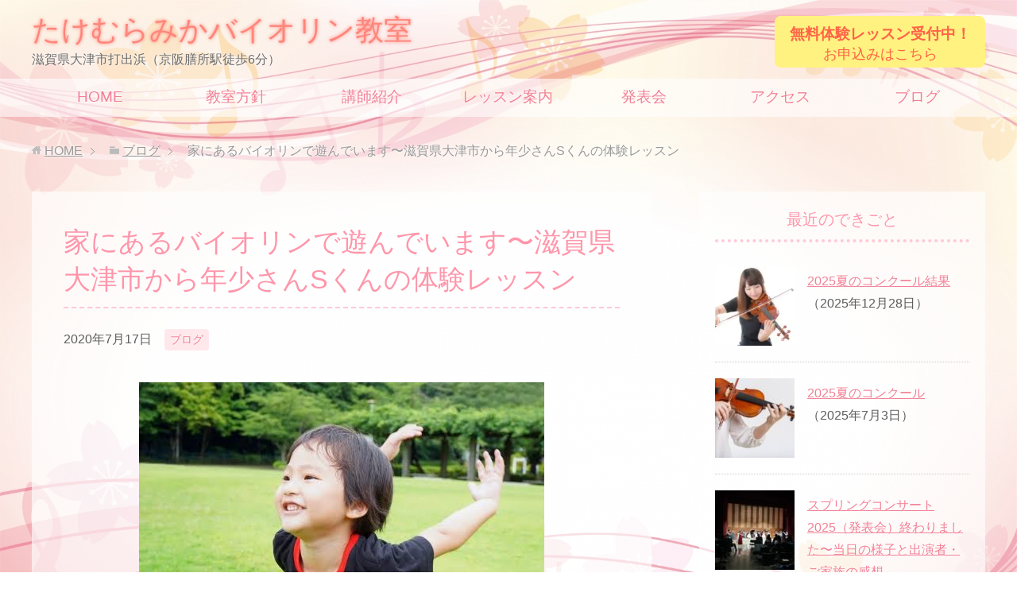

--- FILE ---
content_type: text/html; charset=UTF-8
request_url: https://mika-violin.com/530
body_size: 12400
content:
<!DOCTYPE html>
<html lang="ja"
      class="col2">
<head prefix="og: http://ogp.me/ns# fb: http://ogp.me/ns/fb#">

    <title>家にあるバイオリンで遊んでいます〜滋賀県大津市から年少さんSくんの体験レッスン | たけむらみかバイオリン教室 | 滋賀県大津市</title>
    <meta charset="UTF-8">
    <meta http-equiv="X-UA-Compatible" content="IE=edge">
	        <meta name="viewport" content="width=device-width, initial-scale=1.0">
			            <meta name="keywords" content="ブログ">
				            <meta name="description" content="&nbsp; たけむらみかバイオリン教室（滋賀県大津市）の竹村です。 &nbsp; &nbsp; 6月の終わりに、年少さんのSくんが体験レッスンに来てくれました …">
		<link rel="canonical" href="https://mika-violin.com/530" />
<meta name='robots' content='max-image-preview:large' />
<link rel="alternate" title="oEmbed (JSON)" type="application/json+oembed" href="https://mika-violin.com/wp-json/oembed/1.0/embed?url=https%3A%2F%2Fmika-violin.com%2F530" />
<link rel="alternate" title="oEmbed (XML)" type="text/xml+oembed" href="https://mika-violin.com/wp-json/oembed/1.0/embed?url=https%3A%2F%2Fmika-violin.com%2F530&#038;format=xml" />
<style id='wp-img-auto-sizes-contain-inline-css' type='text/css'>
img:is([sizes=auto i],[sizes^="auto," i]){contain-intrinsic-size:3000px 1500px}
/*# sourceURL=wp-img-auto-sizes-contain-inline-css */
</style>
<style id='wp-emoji-styles-inline-css' type='text/css'>

	img.wp-smiley, img.emoji {
		display: inline !important;
		border: none !important;
		box-shadow: none !important;
		height: 1em !important;
		width: 1em !important;
		margin: 0 0.07em !important;
		vertical-align: -0.1em !important;
		background: none !important;
		padding: 0 !important;
	}
/*# sourceURL=wp-emoji-styles-inline-css */
</style>
<style id='wp-block-library-inline-css' type='text/css'>
:root{--wp-block-synced-color:#7a00df;--wp-block-synced-color--rgb:122,0,223;--wp-bound-block-color:var(--wp-block-synced-color);--wp-editor-canvas-background:#ddd;--wp-admin-theme-color:#007cba;--wp-admin-theme-color--rgb:0,124,186;--wp-admin-theme-color-darker-10:#006ba1;--wp-admin-theme-color-darker-10--rgb:0,107,160.5;--wp-admin-theme-color-darker-20:#005a87;--wp-admin-theme-color-darker-20--rgb:0,90,135;--wp-admin-border-width-focus:2px}@media (min-resolution:192dpi){:root{--wp-admin-border-width-focus:1.5px}}.wp-element-button{cursor:pointer}:root .has-very-light-gray-background-color{background-color:#eee}:root .has-very-dark-gray-background-color{background-color:#313131}:root .has-very-light-gray-color{color:#eee}:root .has-very-dark-gray-color{color:#313131}:root .has-vivid-green-cyan-to-vivid-cyan-blue-gradient-background{background:linear-gradient(135deg,#00d084,#0693e3)}:root .has-purple-crush-gradient-background{background:linear-gradient(135deg,#34e2e4,#4721fb 50%,#ab1dfe)}:root .has-hazy-dawn-gradient-background{background:linear-gradient(135deg,#faaca8,#dad0ec)}:root .has-subdued-olive-gradient-background{background:linear-gradient(135deg,#fafae1,#67a671)}:root .has-atomic-cream-gradient-background{background:linear-gradient(135deg,#fdd79a,#004a59)}:root .has-nightshade-gradient-background{background:linear-gradient(135deg,#330968,#31cdcf)}:root .has-midnight-gradient-background{background:linear-gradient(135deg,#020381,#2874fc)}:root{--wp--preset--font-size--normal:16px;--wp--preset--font-size--huge:42px}.has-regular-font-size{font-size:1em}.has-larger-font-size{font-size:2.625em}.has-normal-font-size{font-size:var(--wp--preset--font-size--normal)}.has-huge-font-size{font-size:var(--wp--preset--font-size--huge)}.has-text-align-center{text-align:center}.has-text-align-left{text-align:left}.has-text-align-right{text-align:right}.has-fit-text{white-space:nowrap!important}#end-resizable-editor-section{display:none}.aligncenter{clear:both}.items-justified-left{justify-content:flex-start}.items-justified-center{justify-content:center}.items-justified-right{justify-content:flex-end}.items-justified-space-between{justify-content:space-between}.screen-reader-text{border:0;clip-path:inset(50%);height:1px;margin:-1px;overflow:hidden;padding:0;position:absolute;width:1px;word-wrap:normal!important}.screen-reader-text:focus{background-color:#ddd;clip-path:none;color:#444;display:block;font-size:1em;height:auto;left:5px;line-height:normal;padding:15px 23px 14px;text-decoration:none;top:5px;width:auto;z-index:100000}html :where(.has-border-color){border-style:solid}html :where([style*=border-top-color]){border-top-style:solid}html :where([style*=border-right-color]){border-right-style:solid}html :where([style*=border-bottom-color]){border-bottom-style:solid}html :where([style*=border-left-color]){border-left-style:solid}html :where([style*=border-width]){border-style:solid}html :where([style*=border-top-width]){border-top-style:solid}html :where([style*=border-right-width]){border-right-style:solid}html :where([style*=border-bottom-width]){border-bottom-style:solid}html :where([style*=border-left-width]){border-left-style:solid}html :where(img[class*=wp-image-]){height:auto;max-width:100%}:where(figure){margin:0 0 1em}html :where(.is-position-sticky){--wp-admin--admin-bar--position-offset:var(--wp-admin--admin-bar--height,0px)}@media screen and (max-width:600px){html :where(.is-position-sticky){--wp-admin--admin-bar--position-offset:0px}}

/*# sourceURL=wp-block-library-inline-css */
</style><style id='global-styles-inline-css' type='text/css'>
:root{--wp--preset--aspect-ratio--square: 1;--wp--preset--aspect-ratio--4-3: 4/3;--wp--preset--aspect-ratio--3-4: 3/4;--wp--preset--aspect-ratio--3-2: 3/2;--wp--preset--aspect-ratio--2-3: 2/3;--wp--preset--aspect-ratio--16-9: 16/9;--wp--preset--aspect-ratio--9-16: 9/16;--wp--preset--color--black: #000000;--wp--preset--color--cyan-bluish-gray: #abb8c3;--wp--preset--color--white: #ffffff;--wp--preset--color--pale-pink: #f78da7;--wp--preset--color--vivid-red: #cf2e2e;--wp--preset--color--luminous-vivid-orange: #ff6900;--wp--preset--color--luminous-vivid-amber: #fcb900;--wp--preset--color--light-green-cyan: #7bdcb5;--wp--preset--color--vivid-green-cyan: #00d084;--wp--preset--color--pale-cyan-blue: #8ed1fc;--wp--preset--color--vivid-cyan-blue: #0693e3;--wp--preset--color--vivid-purple: #9b51e0;--wp--preset--gradient--vivid-cyan-blue-to-vivid-purple: linear-gradient(135deg,rgb(6,147,227) 0%,rgb(155,81,224) 100%);--wp--preset--gradient--light-green-cyan-to-vivid-green-cyan: linear-gradient(135deg,rgb(122,220,180) 0%,rgb(0,208,130) 100%);--wp--preset--gradient--luminous-vivid-amber-to-luminous-vivid-orange: linear-gradient(135deg,rgb(252,185,0) 0%,rgb(255,105,0) 100%);--wp--preset--gradient--luminous-vivid-orange-to-vivid-red: linear-gradient(135deg,rgb(255,105,0) 0%,rgb(207,46,46) 100%);--wp--preset--gradient--very-light-gray-to-cyan-bluish-gray: linear-gradient(135deg,rgb(238,238,238) 0%,rgb(169,184,195) 100%);--wp--preset--gradient--cool-to-warm-spectrum: linear-gradient(135deg,rgb(74,234,220) 0%,rgb(151,120,209) 20%,rgb(207,42,186) 40%,rgb(238,44,130) 60%,rgb(251,105,98) 80%,rgb(254,248,76) 100%);--wp--preset--gradient--blush-light-purple: linear-gradient(135deg,rgb(255,206,236) 0%,rgb(152,150,240) 100%);--wp--preset--gradient--blush-bordeaux: linear-gradient(135deg,rgb(254,205,165) 0%,rgb(254,45,45) 50%,rgb(107,0,62) 100%);--wp--preset--gradient--luminous-dusk: linear-gradient(135deg,rgb(255,203,112) 0%,rgb(199,81,192) 50%,rgb(65,88,208) 100%);--wp--preset--gradient--pale-ocean: linear-gradient(135deg,rgb(255,245,203) 0%,rgb(182,227,212) 50%,rgb(51,167,181) 100%);--wp--preset--gradient--electric-grass: linear-gradient(135deg,rgb(202,248,128) 0%,rgb(113,206,126) 100%);--wp--preset--gradient--midnight: linear-gradient(135deg,rgb(2,3,129) 0%,rgb(40,116,252) 100%);--wp--preset--font-size--small: 13px;--wp--preset--font-size--medium: 20px;--wp--preset--font-size--large: 36px;--wp--preset--font-size--x-large: 42px;--wp--preset--spacing--20: 0.44rem;--wp--preset--spacing--30: 0.67rem;--wp--preset--spacing--40: 1rem;--wp--preset--spacing--50: 1.5rem;--wp--preset--spacing--60: 2.25rem;--wp--preset--spacing--70: 3.38rem;--wp--preset--spacing--80: 5.06rem;--wp--preset--shadow--natural: 6px 6px 9px rgba(0, 0, 0, 0.2);--wp--preset--shadow--deep: 12px 12px 50px rgba(0, 0, 0, 0.4);--wp--preset--shadow--sharp: 6px 6px 0px rgba(0, 0, 0, 0.2);--wp--preset--shadow--outlined: 6px 6px 0px -3px rgb(255, 255, 255), 6px 6px rgb(0, 0, 0);--wp--preset--shadow--crisp: 6px 6px 0px rgb(0, 0, 0);}:where(.is-layout-flex){gap: 0.5em;}:where(.is-layout-grid){gap: 0.5em;}body .is-layout-flex{display: flex;}.is-layout-flex{flex-wrap: wrap;align-items: center;}.is-layout-flex > :is(*, div){margin: 0;}body .is-layout-grid{display: grid;}.is-layout-grid > :is(*, div){margin: 0;}:where(.wp-block-columns.is-layout-flex){gap: 2em;}:where(.wp-block-columns.is-layout-grid){gap: 2em;}:where(.wp-block-post-template.is-layout-flex){gap: 1.25em;}:where(.wp-block-post-template.is-layout-grid){gap: 1.25em;}.has-black-color{color: var(--wp--preset--color--black) !important;}.has-cyan-bluish-gray-color{color: var(--wp--preset--color--cyan-bluish-gray) !important;}.has-white-color{color: var(--wp--preset--color--white) !important;}.has-pale-pink-color{color: var(--wp--preset--color--pale-pink) !important;}.has-vivid-red-color{color: var(--wp--preset--color--vivid-red) !important;}.has-luminous-vivid-orange-color{color: var(--wp--preset--color--luminous-vivid-orange) !important;}.has-luminous-vivid-amber-color{color: var(--wp--preset--color--luminous-vivid-amber) !important;}.has-light-green-cyan-color{color: var(--wp--preset--color--light-green-cyan) !important;}.has-vivid-green-cyan-color{color: var(--wp--preset--color--vivid-green-cyan) !important;}.has-pale-cyan-blue-color{color: var(--wp--preset--color--pale-cyan-blue) !important;}.has-vivid-cyan-blue-color{color: var(--wp--preset--color--vivid-cyan-blue) !important;}.has-vivid-purple-color{color: var(--wp--preset--color--vivid-purple) !important;}.has-black-background-color{background-color: var(--wp--preset--color--black) !important;}.has-cyan-bluish-gray-background-color{background-color: var(--wp--preset--color--cyan-bluish-gray) !important;}.has-white-background-color{background-color: var(--wp--preset--color--white) !important;}.has-pale-pink-background-color{background-color: var(--wp--preset--color--pale-pink) !important;}.has-vivid-red-background-color{background-color: var(--wp--preset--color--vivid-red) !important;}.has-luminous-vivid-orange-background-color{background-color: var(--wp--preset--color--luminous-vivid-orange) !important;}.has-luminous-vivid-amber-background-color{background-color: var(--wp--preset--color--luminous-vivid-amber) !important;}.has-light-green-cyan-background-color{background-color: var(--wp--preset--color--light-green-cyan) !important;}.has-vivid-green-cyan-background-color{background-color: var(--wp--preset--color--vivid-green-cyan) !important;}.has-pale-cyan-blue-background-color{background-color: var(--wp--preset--color--pale-cyan-blue) !important;}.has-vivid-cyan-blue-background-color{background-color: var(--wp--preset--color--vivid-cyan-blue) !important;}.has-vivid-purple-background-color{background-color: var(--wp--preset--color--vivid-purple) !important;}.has-black-border-color{border-color: var(--wp--preset--color--black) !important;}.has-cyan-bluish-gray-border-color{border-color: var(--wp--preset--color--cyan-bluish-gray) !important;}.has-white-border-color{border-color: var(--wp--preset--color--white) !important;}.has-pale-pink-border-color{border-color: var(--wp--preset--color--pale-pink) !important;}.has-vivid-red-border-color{border-color: var(--wp--preset--color--vivid-red) !important;}.has-luminous-vivid-orange-border-color{border-color: var(--wp--preset--color--luminous-vivid-orange) !important;}.has-luminous-vivid-amber-border-color{border-color: var(--wp--preset--color--luminous-vivid-amber) !important;}.has-light-green-cyan-border-color{border-color: var(--wp--preset--color--light-green-cyan) !important;}.has-vivid-green-cyan-border-color{border-color: var(--wp--preset--color--vivid-green-cyan) !important;}.has-pale-cyan-blue-border-color{border-color: var(--wp--preset--color--pale-cyan-blue) !important;}.has-vivid-cyan-blue-border-color{border-color: var(--wp--preset--color--vivid-cyan-blue) !important;}.has-vivid-purple-border-color{border-color: var(--wp--preset--color--vivid-purple) !important;}.has-vivid-cyan-blue-to-vivid-purple-gradient-background{background: var(--wp--preset--gradient--vivid-cyan-blue-to-vivid-purple) !important;}.has-light-green-cyan-to-vivid-green-cyan-gradient-background{background: var(--wp--preset--gradient--light-green-cyan-to-vivid-green-cyan) !important;}.has-luminous-vivid-amber-to-luminous-vivid-orange-gradient-background{background: var(--wp--preset--gradient--luminous-vivid-amber-to-luminous-vivid-orange) !important;}.has-luminous-vivid-orange-to-vivid-red-gradient-background{background: var(--wp--preset--gradient--luminous-vivid-orange-to-vivid-red) !important;}.has-very-light-gray-to-cyan-bluish-gray-gradient-background{background: var(--wp--preset--gradient--very-light-gray-to-cyan-bluish-gray) !important;}.has-cool-to-warm-spectrum-gradient-background{background: var(--wp--preset--gradient--cool-to-warm-spectrum) !important;}.has-blush-light-purple-gradient-background{background: var(--wp--preset--gradient--blush-light-purple) !important;}.has-blush-bordeaux-gradient-background{background: var(--wp--preset--gradient--blush-bordeaux) !important;}.has-luminous-dusk-gradient-background{background: var(--wp--preset--gradient--luminous-dusk) !important;}.has-pale-ocean-gradient-background{background: var(--wp--preset--gradient--pale-ocean) !important;}.has-electric-grass-gradient-background{background: var(--wp--preset--gradient--electric-grass) !important;}.has-midnight-gradient-background{background: var(--wp--preset--gradient--midnight) !important;}.has-small-font-size{font-size: var(--wp--preset--font-size--small) !important;}.has-medium-font-size{font-size: var(--wp--preset--font-size--medium) !important;}.has-large-font-size{font-size: var(--wp--preset--font-size--large) !important;}.has-x-large-font-size{font-size: var(--wp--preset--font-size--x-large) !important;}
/*# sourceURL=global-styles-inline-css */
</style>

<style id='classic-theme-styles-inline-css' type='text/css'>
/*! This file is auto-generated */
.wp-block-button__link{color:#fff;background-color:#32373c;border-radius:9999px;box-shadow:none;text-decoration:none;padding:calc(.667em + 2px) calc(1.333em + 2px);font-size:1.125em}.wp-block-file__button{background:#32373c;color:#fff;text-decoration:none}
/*# sourceURL=/wp-includes/css/classic-themes.min.css */
</style>
<link rel='stylesheet' id='keni_base-css' href='https://mika-violin.com/wp-content/themes/keni71_wp_standard_red_201909041616/base.css?ver=6.9' type='text/css' media='all' />
<link rel='stylesheet' id='child_keni_base-css' href='https://mika-violin.com/wp-content/themes/keni7_child/base.css?ver=6.9' type='text/css' media='all' />
<link rel='stylesheet' id='keni_rwd-css' href='https://mika-violin.com/wp-content/themes/keni71_wp_standard_red_201909041616/rwd.css?ver=6.9' type='text/css' media='all' />
<link rel='stylesheet' id='child_keni_rwd-css' href='https://mika-violin.com/wp-content/themes/keni7_child/rwd.css?ver=6.9' type='text/css' media='all' />
<script type="text/javascript" src="https://mika-violin.com/wp-includes/js/jquery/jquery.min.js?ver=3.7.1" id="jquery-core-js"></script>
<script type="text/javascript" src="https://mika-violin.com/wp-includes/js/jquery/jquery-migrate.min.js?ver=3.4.1" id="jquery-migrate-js"></script>
<link rel="https://api.w.org/" href="https://mika-violin.com/wp-json/" /><link rel="alternate" title="JSON" type="application/json" href="https://mika-violin.com/wp-json/wp/v2/posts/530" /><link rel='shortlink' href='https://mika-violin.com/?p=530' />
<link rel="icon" href="https://mika-violin.com/wp-content/uploads/2019/09/cropped-violin-32x32.png" sizes="32x32" />
<link rel="icon" href="https://mika-violin.com/wp-content/uploads/2019/09/cropped-violin-192x192.png" sizes="192x192" />
<link rel="apple-touch-icon" href="https://mika-violin.com/wp-content/uploads/2019/09/cropped-violin-180x180.png" />
<meta name="msapplication-TileImage" content="https://mika-violin.com/wp-content/uploads/2019/09/cropped-violin-270x270.png" />
    <!--[if lt IE 9]>
    <script src="https://mika-violin.com/wp-content/themes/keni71_wp_standard_red_201909041616/js/html5.js"></script><![endif]-->
	
<!-- Font Awesome -->
<link rel="stylesheet" href="https://use.fontawesome.com/releases/v5.6.3/css/all.css" integrity="sha384-UHRtZLI+pbxtHCWp1t77Bi1L4ZtiqrqD80Kn4Z8NTSRyMA2Fd33n5dQ8lWUE00s/" crossorigin="anonymous">



<!-- Google Analytics -->
    <!-- Global site tag (gtag.js) - Google Analytics -->
<script async src="https://www.googletagmanager.com/gtag/js?id=UA-76302396-26"></script>
<script>
  window.dataLayer = window.dataLayer || [];
  function gtag(){dataLayer.push(arguments);}
  gtag('js', new Date());

  gtag('config', 'UA-76302396-26');
</script>


</head>
    <body class="wp-singular post-template-default single single-post postid-530 single-format-standard wp-theme-keni71_wp_standard_red_201909041616 wp-child-theme-keni7_child">
	
    <div class="container">
        <header id="top" class="site-header ">
            <div class="site-header-in">
                <div class="site-header-conts">
					                        <p class="site-title"><a
                                    href="https://mika-violin.com">たけむらみか<br class="sp">バイオリン教室</a><span>滋賀県大津市打出浜（京阪膳所駅徒歩6分）</span>
                        </p>
						<!--<div class="head-tel-box">
    <div class="head-tel-in">
        <div class="head-tel-num">
            <a href="tel:xxxxxxxxxxx">090<span>-</span>1234<span>-</span>5678</a>
        </div>
        <div class="l1">
            受付時間10:00〜20:00
        </div>
        <div class="l2">
            ※レッスン中は出られない場合があります
        </div>
    </div>
</div>-->
<div class="head-trial-box">
    <div class="head-trial-in">
        <a href="https://mika-violin.com/trial"><div class="head-trial-btn">
            <div class="l1">
                無料体験レッスン受付中！
            </div>
            <div class="l2">
                <span>お申込みはこちら</span>
            </div>
        </div></a>
    </div>
</div>
					                </div>
            </div>
			                <!--▼グローバルナビ-->
                <nav class="global-nav">
                    <div class="global-nav-in">
                        <div class="global-nav-panel"><span class="btn-global-nav icon-gn-menu">メニュー</span></div>
                        <ul id="menu">
							<li class="menu-item menu-item-type-post_type menu-item-object-page menu-item-home menu-item-31"><a href="https://mika-violin.com/">HOME</a></li>
<li class="menu-item menu-item-type-post_type menu-item-object-page menu-item-30"><a href="https://mika-violin.com/policy">教室方針</a></li>
<li class="menu-item menu-item-type-post_type menu-item-object-page menu-item-29"><a href="https://mika-violin.com/teacher">講師紹介</a></li>
<li class="menu-item menu-item-type-post_type menu-item-object-page menu-item-28"><a href="https://mika-violin.com/lesson">レッスン案内</a></li>
<li class="menu-item menu-item-type-post_type menu-item-object-page menu-item-45"><a href="https://mika-violin.com/event">発表会</a></li>
<li class="menu-item menu-item-type-post_type menu-item-object-page menu-item-27"><a href="https://mika-violin.com/access">アクセス</a></li>
<li class="menu-item menu-item-type-taxonomy menu-item-object-category current-post-ancestor current-menu-parent current-post-parent menu-item-83"><a href="https://mika-violin.com/category/blog">ブログ</a></li>
                        </ul>
                    </div>
                </nav>
                <!--▲グローバルナビ-->
			        </header>
		        <!--▲サイトヘッダー-->

<div class="main-body">
<div class="main-body-in">

		<nav class="breadcrumbs">
			<ol class="breadcrumbs-in" itemscope itemtype="http://schema.org/BreadcrumbList">
				<li class="bcl-first" itemprop="itemListElement" itemscope itemtype="http://schema.org/ListItem">
	<a itemprop="item" href="https://mika-violin.com"><span itemprop="name">HOME</span></a>
	<meta itemprop="position" content="1" />
</li>
<li itemprop="itemListElement" itemscope itemtype="http://schema.org/ListItem">
	<a itemprop="item" href="https://mika-violin.com/category/blog"><span itemprop="name">ブログ</span></a>
	<meta itemprop="position" content="2" />
</li>
<li class="bcl-last">家にあるバイオリンで遊んでいます〜滋賀県大津市から年少さんSくんの体験レッスン</li>
			</ol>
		</nav>

	<!--▼メインコンテンツ-->
	<main>
	<div id="post" class="main-conts">

		<!--記事-->
		<article id="post-530" class="section-wrap post-530 post type-post status-publish format-standard has-post-thumbnail category-blog">
			<div class="section-in">

			<header class="article-header">
				<h1 class="section-title" itemprop="headline">家にあるバイオリンで遊んでいます〜滋賀県大津市から年少さんSくんの体験レッスン</h1>
				<p class="post-date"><time datetime="2020-07-17" itemprop="datePublished" content="2020-07-17" >2020年7月17日</time></p>
				<meta itemprop="dateModified" content="2020-07-17">
								<div class="post-cat">
<span class="cat cat001" style="background-color: #ffe8ec;"><a href="https://mika-violin.com/category/blog" style="color: #f28095;">ブログ</a></span>

</div>
							</header>

			<div class="article-body">
			<div dir="ltr"><img src="https://mika-violin.com/wp-content/plugins/lazy-load/images/1x1.trans.gif" data-lazy-src="https://mika-violin.com/wp-content/uploads/2020/07/972D170A-6612-44A8-BB80-F9B99B31DFC5.jpeg" fetchpriority="high" decoding="async" class="aligncenter size-full wp-image-536" alt width="510" height="340" srcset="https://mika-violin.com/wp-content/uploads/2020/07/972D170A-6612-44A8-BB80-F9B99B31DFC5.jpeg 510w, https://mika-violin.com/wp-content/uploads/2020/07/972D170A-6612-44A8-BB80-F9B99B31DFC5-300x200.jpeg 300w" sizes="(max-width: 510px) 100vw, 510px"><noscript><img fetchpriority="high" decoding="async" class="aligncenter size-full wp-image-536" src="https://mika-violin.com/wp-content/uploads/2020/07/972D170A-6612-44A8-BB80-F9B99B31DFC5.jpeg" alt="" width="510" height="340" srcset="https://mika-violin.com/wp-content/uploads/2020/07/972D170A-6612-44A8-BB80-F9B99B31DFC5.jpeg 510w, https://mika-violin.com/wp-content/uploads/2020/07/972D170A-6612-44A8-BB80-F9B99B31DFC5-300x200.jpeg 300w" sizes="(max-width: 510px) 100vw, 510px" /></noscript></div>
<div dir="ltr">&nbsp;</div>
<div dir="ltr">たけむらみかバイオリン教室（滋賀県大津市）の竹村です。</div>
<div dir="ltr">&nbsp;</div>
<div dir="ltr">&nbsp;</div>
<div dir="ltr">6月の終わりに、年少さんのSくんが体験レッスンに来てくれました。</div>
<div dir="ltr">当バイオリン教室は、概ね4歳から受け入れていますが、目安は、</div>
<div dir="ltr">&nbsp;</div>
<div dir="ltr">・話を聞くことができる</div>
<div dir="ltr">・質問に答えることができる（うん、いいえ、の首振りだけでもOK）</div>
<div dir="ltr">・5分程度で良いので、楽器を構えて立っていることができる</div>
<div dir="ltr">&nbsp;</div>
<div dir="ltr">です。</div>
<div dir="ltr">&nbsp;</div>
<div dir="ltr">3歳でも上記ができる子もいれば、5歳でも難しい子もいます。</div>
<div dir="ltr">Sくんは9月で4歳になるそうですので、上記目安に当てはまるかどうか、私も楽しみにお待ちしました。</div>
<div dir="ltr">&nbsp;</div>
<div dir="ltr">さて、体験レッスン当日。</div>
<div dir="ltr">家で遊んでいるという<a dir="ltr" href="x-apple-data-detectors://0">1/16</a>のバイオリンを持って、ニコニコと来てくれました。</div>
<div dir="ltr">&nbsp;</div>
<div dir="ltr">コロナ禍で、感染予防のためにマスクは必須ですので、私は初対面でもマスクをしたままです。</div>
<div dir="ltr">お母様によると、マスクを怖がる…ということでしたのでちょっと不安でしたが、</div>
<div dir="ltr">目線をあわせてゆっくり話かけていたおかげか、泣いたり固まったり…ということはなく、家でやっているとおりにケースからバイオリンを出して見せてくれました。</div>
<div dir="ltr">&nbsp;</div>
<div dir="ltr">ですが、初めての家に来て初対面ですので、</div>
<div dir="ltr">&nbsp;</div>
<div dir="ltr">「名前を教えてくれる？」</div>
<div dir="ltr">&nbsp;</div>
<div dir="ltr">と聞いても答えられずにお母様の背中に隠れてみたり、</div>
<div dir="ltr">&nbsp;</div>
<div dir="ltr">「バイオリンを持って一緒に音出してみようか」</div>
<div dir="ltr">&nbsp;</div>
<div dir="ltr">と言っても、ゴロンとひっくり返ってみたり、</div>
<div dir="ltr">お母様がいろいろ促しても、まだまだしっかり立ってジッとしていることはできなかったです。</div>
<div dir="ltr">&nbsp;</div>
<div dir="ltr">しばらく様子を見ながら、</div>
<div dir="ltr">&nbsp;</div>
<div dir="ltr">「幼稚園は楽しい？今日のお弁当は何食べたの？」</div>
<div dir="ltr">&nbsp;</div>
<div dir="ltr">などと話しかけていると、慣れてくれたのか少し会話ができるようになってきました。</div>
<div dir="ltr">&nbsp;</div>
<div dir="ltr">あと半年くらい待ってからお越しいただこうか、と思いながらお母様とお話ししていくうちに、</div>
<div dir="ltr">お母様がバイオリン経験者という事がわかり、</div>
<div dir="ltr">お遊びからバイオリンに親しんでいってほしい、というご家族のお気持ちと、</div>
<div dir="ltr">お母様のお家でのサポートも期待できるとわかったので、</div>
<div dir="ltr">最初は20分レッスンから、音符を覚えたりリズムで遊んでみたり、バイオリンを弾くこと以外のソルフェージュやリトミックなどを取り入れて遊び感覚で来ていただきながら、</div>
<div dir="ltr">バイオリンを構えて立つ…というところへ少しずつ導いていく事から始めていくことにしようと思いました。</div>
<div dir="ltr">&nbsp;</div>
<div dir="ltr">Sくんとも、まだまだ会話として成り立つところまではいきませんが、</div>
<div dir="ltr">バイオリンを自分から準備する様子を見ていると、バイオリンが好きなんだろうなという気持ちは伝わってきました。</div>
<div dir="ltr">その今の気持ちを大事に育ててあげたいと思います。</div>
<div dir="ltr">&nbsp;</div>
<div dir="ltr">&nbsp;</div>
<div dir="ltr">
<p>当教室では、できる限りの<a href="https://mika-violin.com/503">感染防止</a>対策をしながら、普段通りレッスンをしています。</p>
<p>大津市内でバイオリン教室をお探しの方は、ぜひ一度、<a href="https://mika-violin.com/trial">体験レッスン</a>にお越しください♪<br />
お申し込みをお待ちしております。</p>
</div>
<div dir="ltr">&nbsp;</div>
<div dir="ltr">&nbsp;</div>
<div dir="ltr">&nbsp;</div>
<div dir="ltr">&nbsp;</div>
<div dir="ltr">&nbsp;</div>
<div dir="ltr">&nbsp;</div>
<div dir="ltr">&nbsp;</div>
<div dir="ltr">&nbsp;</div>
<div dir="ltr">&nbsp;</div>
<div dir="ltr">&nbsp;</div>
<div dir="ltr">&nbsp;</div>
<div dir="ltr">&nbsp;</div>
<div dir="ltr">&nbsp;</div>
<div dir="ltr">&nbsp;</div>
<div dir="ltr">&nbsp;</div>
<div dir="ltr">&nbsp;</div>
<div dir="ltr">&nbsp;</div>
			</div><!--article-body-->

			
			<div class="contents related-articles related-articles-thumbs01">
<h2 id="keni-relatedposts">関連記事</h2>
<ul class="keni-relatedposts-list">
<li><div class="related-thumb"><a href="https://mika-violin.com/813" title="2022年の夏、2つのコンクールで受賞した小学3年生Yちゃん"><img src="https://mika-violin.com/wp-content/uploads/2023/01/88935B27-FD3A-4FA0-835D-B883CEF104F6-100x100.jpeg" class="relation-image"></a></div><p><a href="https://mika-violin.com/813" title="2022年の夏、2つのコンクールで受賞した小学3年生Yちゃん">2022年の夏、2つのコンクールで受賞した小学3年生Yちゃん</a></p></li>
<li><div class="related-thumb"><a href="https://mika-violin.com/412" title="癒しの趣味として続けたい〜滋賀県大津市から40代女性Sさんの体験レッスン"><img src="https://mika-violin.com/wp-content/uploads/2020/04/C6F387AB-89C9-4A7C-8E6E-770F8F24FCDE-100x100.jpeg" class="relation-image"></a></div><p><a href="https://mika-violin.com/412" title="癒しの趣味として続けたい〜滋賀県大津市から40代女性Sさんの体験レッスン">癒しの趣味として続けたい〜滋賀県大津市から40代女性Sさんの体験レッスン</a></p></li>
<li><div class="related-thumb"><a href="https://mika-violin.com/359" title="バイオリンの音色に癒されるんです〜滋賀県大津市から小学6年生男の子体験レッスン"><img src="https://mika-violin.com/wp-content/uploads/2019/12/80C2BC84-B4FF-4030-B9C9-16FE613B11BA-100x100.jpeg" class="relation-image"></a></div><p><a href="https://mika-violin.com/359" title="バイオリンの音色に癒されるんです〜滋賀県大津市から小学6年生男の子体験レッスン">バイオリンの音色に癒されるんです〜滋賀県大津市から小学6年生男の子体験レッスン</a></p></li>
<li><div class="related-thumb"><a href="https://mika-violin.com/1145" title="2025夏のコンクール結果"><img src="https://mika-violin.com/wp-content/uploads/2025/12/IMG_8847-100x100.webp" class="relation-image"></a></div><p><a href="https://mika-violin.com/1145" title="2025夏のコンクール結果">2025夏のコンクール結果</a></p></li>
<li><div class="related-thumb"><a href="https://mika-violin.com/444" title="憧れのバイオリンを続けていきたい〜滋賀県大津市から50代女性Iさんの体験レッスン"><img src="https://mika-violin.com/wp-content/uploads/2020/04/2B7249C2-992A-483E-AC60-92FC19EBCBE1-100x100.jpeg" class="relation-image"></a></div><p><a href="https://mika-violin.com/444" title="憧れのバイオリンを続けていきたい〜滋賀県大津市から50代女性Iさんの体験レッスン">憧れのバイオリンを続けていきたい〜滋賀県大津市から50代女性Iさんの体験レッスン</a></p></li>
</ul>
</div>
			<div class="page-nav-bf cont-nav">
<p class="page-nav-next">「<a href="https://mika-violin.com/553" rel="next">バイオリンを習いたいと思っていました〜滋賀県大津市から50代女性IYさん</a>」</p>
<p class="page-nav-prev">「<a href="https://mika-violin.com/524" rel="prev">担任の先生のバイオリンに憧れて〜滋賀県大津市から小学4年生男の子の体験レッスン</a>」</p>
			</div>
			
			<section id="comments" class="comments-area">
			
<!-- You can start editing here. -->


			<!-- If comments are closed. -->
		<!--<p class="nocomments">コメントは受け付けていません。</p>-->

			</section>

			</div><!--section-in-->
			<!--▼無料体験レッスン -->
			<div id="trialLesson">
	<h2>無料体験レッスン大歓迎！</h2>
    <div><strong>おひとり1回、20分の無料体験レッスン＋10分の面談を致します♪</strong><br>当バイオリン教室をご検討の方はぜひ一度、お越しくださいませ。</div>
	<div class="trialLesson-in">
		<h3>たけむらみかバイオリン教室</h3>
		<dl><dt>所在地</dt><dd>滋賀県大津市打出浜（京阪膳所駅徒歩6分）</dd></dl>
		<!--<dl><dt>電話</dt><dd><a href="tel:xxxxxxxxxxx">xxx-xxxx-xxxx</a></dd></dl>-->
		<div class="trial-box">
		    <a href="https://mika-violin.com/trial">
		        <div class="trial-btn">
		            <div class="l1">無料体験レッスン</div>
		            <div class="l2">お申込みはこちら</div>
		        </div>
		    </a>
		</div>
	</div><!-- /trialLesson-in -->
</div><!-- /trialLesson -->
			<!--▲無料体験レッスン-->

		</article><!--記事-->


	</div><!--main-conts-->
	</main>
	<!--▲メインコンテンツ-->

	    <!--▼サブコンテンツ-->
    <aside class="sub-conts sidebar">
		<section id="keni_recent_post-2" class="section-wrap widget-conts widget_keni_recent_post"><div class="section-in"><h3 class="section-title">最近のできごと</h3>
<ul class="link-menu-image">
<li>
<div class="link-menu-image-thumb"><a href="https://mika-violin.com/1145"><img src="https://mika-violin.com/wp-content/plugins/lazy-load/images/1x1.trans.gif" data-lazy-src="https://mika-violin.com/wp-content/uploads/2025/12/IMG_8847-100x100.webp" width="100" height="100" class="attachment-ss_thumb size-ss_thumb wp-post-image" alt decoding="async" loading="lazy" srcset="https://mika-violin.com/wp-content/uploads/2025/12/IMG_8847-100x100.webp 100w, https://mika-violin.com/wp-content/uploads/2025/12/IMG_8847-150x150.webp 150w, https://mika-violin.com/wp-content/uploads/2025/12/IMG_8847-320x320.webp 320w, https://mika-violin.com/wp-content/uploads/2025/12/IMG_8847-200x200.webp 200w" sizes="auto, (max-width: 100px) 100vw, 100px"><noscript><img width="100" height="100" src="https://mika-violin.com/wp-content/uploads/2025/12/IMG_8847-100x100.webp" class="attachment-ss_thumb size-ss_thumb wp-post-image" alt="" decoding="async" loading="lazy" srcset="https://mika-violin.com/wp-content/uploads/2025/12/IMG_8847-100x100.webp 100w, https://mika-violin.com/wp-content/uploads/2025/12/IMG_8847-150x150.webp 150w, https://mika-violin.com/wp-content/uploads/2025/12/IMG_8847-320x320.webp 320w, https://mika-violin.com/wp-content/uploads/2025/12/IMG_8847-200x200.webp 200w" sizes="auto, (max-width: 100px) 100vw, 100px" /></noscript></a></div>
<p class="post-title"><a href="https://mika-violin.com/1145">2025夏のコンクール結果</a><span class="post-date">（2025年12月28日）</span></p>
</li>
<li>
<div class="link-menu-image-thumb"><a href="https://mika-violin.com/1124"><img src="https://mika-violin.com/wp-content/plugins/lazy-load/images/1x1.trans.gif" data-lazy-src="https://mika-violin.com/wp-content/uploads/2025/07/IMG_8279-100x100.jpeg" width="100" height="100" class="attachment-ss_thumb size-ss_thumb wp-post-image" alt decoding="async" loading="lazy" srcset="https://mika-violin.com/wp-content/uploads/2025/07/IMG_8279-100x100.jpeg 100w, https://mika-violin.com/wp-content/uploads/2025/07/IMG_8279-150x150.jpeg 150w, https://mika-violin.com/wp-content/uploads/2025/07/IMG_8279-320x320.jpeg 320w, https://mika-violin.com/wp-content/uploads/2025/07/IMG_8279-200x200.jpeg 200w" sizes="auto, (max-width: 100px) 100vw, 100px"><noscript><img width="100" height="100" src="https://mika-violin.com/wp-content/uploads/2025/07/IMG_8279-100x100.jpeg" class="attachment-ss_thumb size-ss_thumb wp-post-image" alt="" decoding="async" loading="lazy" srcset="https://mika-violin.com/wp-content/uploads/2025/07/IMG_8279-100x100.jpeg 100w, https://mika-violin.com/wp-content/uploads/2025/07/IMG_8279-150x150.jpeg 150w, https://mika-violin.com/wp-content/uploads/2025/07/IMG_8279-320x320.jpeg 320w, https://mika-violin.com/wp-content/uploads/2025/07/IMG_8279-200x200.jpeg 200w" sizes="auto, (max-width: 100px) 100vw, 100px" /></noscript></a></div>
<p class="post-title"><a href="https://mika-violin.com/1124">2025夏のコンクール</a><span class="post-date">（2025年7月3日）</span></p>
</li>
<li>
<div class="link-menu-image-thumb"><a href="https://mika-violin.com/1051"><img src="https://mika-violin.com/wp-content/plugins/lazy-load/images/1x1.trans.gif" data-lazy-src="https://mika-violin.com/wp-content/uploads/2025/04/IMG_7748-100x100.jpeg" width="100" height="100" class="attachment-ss_thumb size-ss_thumb wp-post-image" alt decoding="async" loading="lazy" srcset="https://mika-violin.com/wp-content/uploads/2025/04/IMG_7748-100x100.jpeg 100w, https://mika-violin.com/wp-content/uploads/2025/04/IMG_7748-150x150.jpeg 150w, https://mika-violin.com/wp-content/uploads/2025/04/IMG_7748-320x320.jpeg 320w, https://mika-violin.com/wp-content/uploads/2025/04/IMG_7748-200x200.jpeg 200w" sizes="auto, (max-width: 100px) 100vw, 100px"><noscript><img width="100" height="100" src="https://mika-violin.com/wp-content/uploads/2025/04/IMG_7748-100x100.jpeg" class="attachment-ss_thumb size-ss_thumb wp-post-image" alt="" decoding="async" loading="lazy" srcset="https://mika-violin.com/wp-content/uploads/2025/04/IMG_7748-100x100.jpeg 100w, https://mika-violin.com/wp-content/uploads/2025/04/IMG_7748-150x150.jpeg 150w, https://mika-violin.com/wp-content/uploads/2025/04/IMG_7748-320x320.jpeg 320w, https://mika-violin.com/wp-content/uploads/2025/04/IMG_7748-200x200.jpeg 200w" sizes="auto, (max-width: 100px) 100vw, 100px" /></noscript></a></div>
<p class="post-title"><a href="https://mika-violin.com/1051">スプリングコンサート2025（発表会）終わりました〜当日の様子と出演者・ご家族の感想</a><span class="post-date">（2025年4月10日）</span></p>
</li>
<li>
<div class="link-menu-image-thumb"><a href="https://mika-violin.com/1043"><img src="https://mika-violin.com/wp-content/plugins/lazy-load/images/1x1.trans.gif" data-lazy-src="https://mika-violin.com/wp-content/uploads/2024/10/IMG_6994-100x100.webp" width="100" height="100" class="attachment-ss_thumb size-ss_thumb wp-post-image" alt decoding="async" loading="lazy" srcset="https://mika-violin.com/wp-content/uploads/2024/10/IMG_6994-100x100.webp 100w, https://mika-violin.com/wp-content/uploads/2024/10/IMG_6994-150x150.webp 150w, https://mika-violin.com/wp-content/uploads/2024/10/IMG_6994-320x320.webp 320w, https://mika-violin.com/wp-content/uploads/2024/10/IMG_6994-200x200.webp 200w" sizes="auto, (max-width: 100px) 100vw, 100px"><noscript><img width="100" height="100" src="https://mika-violin.com/wp-content/uploads/2024/10/IMG_6994-100x100.webp" class="attachment-ss_thumb size-ss_thumb wp-post-image" alt="" decoding="async" loading="lazy" srcset="https://mika-violin.com/wp-content/uploads/2024/10/IMG_6994-100x100.webp 100w, https://mika-violin.com/wp-content/uploads/2024/10/IMG_6994-150x150.webp 150w, https://mika-violin.com/wp-content/uploads/2024/10/IMG_6994-320x320.webp 320w, https://mika-violin.com/wp-content/uploads/2024/10/IMG_6994-200x200.webp 200w" sizes="auto, (max-width: 100px) 100vw, 100px" /></noscript></a></div>
<p class="post-title"><a href="https://mika-violin.com/1043">2025年3月30日スプリングコンサート（発表会）を開催します</a><span class="post-date">（2025年2月24日）</span></p>
</li>
<li>
<div class="link-menu-image-thumb"><a href="https://mika-violin.com/1032"><img src="https://mika-violin.com/wp-content/plugins/lazy-load/images/1x1.trans.gif" data-lazy-src="https://mika-violin.com/wp-content/uploads/2024/10/IMG_6994-100x100.webp" width="100" height="100" class="attachment-ss_thumb size-ss_thumb wp-post-image" alt decoding="async" loading="lazy" srcset="https://mika-violin.com/wp-content/uploads/2024/10/IMG_6994-100x100.webp 100w, https://mika-violin.com/wp-content/uploads/2024/10/IMG_6994-150x150.webp 150w, https://mika-violin.com/wp-content/uploads/2024/10/IMG_6994-320x320.webp 320w, https://mika-violin.com/wp-content/uploads/2024/10/IMG_6994-200x200.webp 200w" sizes="auto, (max-width: 100px) 100vw, 100px"><noscript><img width="100" height="100" src="https://mika-violin.com/wp-content/uploads/2024/10/IMG_6994-100x100.webp" class="attachment-ss_thumb size-ss_thumb wp-post-image" alt="" decoding="async" loading="lazy" srcset="https://mika-violin.com/wp-content/uploads/2024/10/IMG_6994-100x100.webp 100w, https://mika-violin.com/wp-content/uploads/2024/10/IMG_6994-150x150.webp 150w, https://mika-violin.com/wp-content/uploads/2024/10/IMG_6994-320x320.webp 320w, https://mika-violin.com/wp-content/uploads/2024/10/IMG_6994-200x200.webp 200w" sizes="auto, (max-width: 100px) 100vw, 100px" /></noscript></a></div>
<p class="post-title"><a href="https://mika-violin.com/1032">2024夏のコンクール</a><span class="post-date">（2024年10月2日）</span></p>
</li>
</ul>
</div></section><section id="search-2" class="section-wrap widget-conts widget_search"><div class="section-in"><form method="get" id="searchform" action="https://mika-violin.com/">
	<div class="search-box">
		<input class="search" type="text" value="" name="s" id="s"><button id="searchsubmit" class="btn-search"><img alt="検索" width="32" height="20" src="https://mika-violin.com/wp-content/themes/keni71_wp_standard_red_201909041616/images/icon/icon-btn-search.png"></button>
	</div>
</form></div></section><section id="custom_html-2" class="widget_text section-wrap widget-conts widget_custom_html"><div class="widget_text section-in"><h3 class="section-title">たけむらみかバイオリン教室</h3><div class="textwidget custom-html-widget"><div id="side-desc">
	<img src="https://mika-violin.com/wp-content/uploads/2019/09/koushi2.jpg" alt="" width="250" height="" class="aligncenter circle" />
	<div class="side-desc-in">
		<dl><dt>講師</dt><dd>竹村美香</dd></dl>
		<dl><dt>所在地</dt><dd>滋賀県大津市打出浜（京阪膳所駅徒歩6分）</dd></dl>
		<!--<dl><dt>電話</dt><dd><a href="tel:xxxxxxxxxxx">xxx-xxxx-xxxx</a></dd></dl>-->
	</div>
	<div class="trial-box">
		<a href="https://mika-violin.com/trial">
			<div class="trial-btn">
				<div class="l1">無料体験レッスン</div>
				<div class="l2">お申込みはこちら</div>
			</div>
		</a>
	</div>
	<div class="side-map al-c m40-b">
		<div class="al-c"><iframe src="https://www.google.com/maps/embed?pb=!1m18!1m12!1m3!1d21565.646693922125!2d135.857413283584!3d35.004842234088265!2m3!1f0!2f0!3f0!3m2!1i1024!2i768!4f13.1!3m3!1m2!1s0x60010ce52782a05f%3A0x582fcd99a007453c!2z44CSNTIwLTA4MDYg5ruL6LOA55yM5aSn5rSl5biC5omT5Ye65rWc!5e0!3m2!1sja!2sjp!4v1569390634886!5m2!1sja!2sjp" width="600" height="450" frameborder="0" style="border:0;" allowfullscreen=""></iframe></div>
		<div class="al-c">大津市打出浜</div>
	</div>
	<p>※大津市の他、草津市、栗東市、守山市からも車でお通いいただけます。</p>
</div></div></div></section>    </aside>
    <!--▲サブコンテンツ-->

	
</div>
</div>

<!--▼サイトフッター-->
<footer class="site-footer">
	<div class="site-footer-in">
	<div class="site-footer-conts">
		<ul class="site-footer-nav"><li class="menu-item menu-item-type-post_type menu-item-object-page menu-item-home menu-item-31"><a href="https://mika-violin.com/">HOME</a></li>
<li class="menu-item menu-item-type-post_type menu-item-object-page menu-item-30"><a href="https://mika-violin.com/policy">教室方針</a></li>
<li class="menu-item menu-item-type-post_type menu-item-object-page menu-item-29"><a href="https://mika-violin.com/teacher">講師紹介</a></li>
<li class="menu-item menu-item-type-post_type menu-item-object-page menu-item-28"><a href="https://mika-violin.com/lesson">レッスン案内</a></li>
<li class="menu-item menu-item-type-post_type menu-item-object-page menu-item-45"><a href="https://mika-violin.com/event">発表会</a></li>
<li class="menu-item menu-item-type-post_type menu-item-object-page menu-item-27"><a href="https://mika-violin.com/access">アクセス</a></li>
<li class="menu-item menu-item-type-taxonomy menu-item-object-category current-post-ancestor current-menu-parent current-post-parent menu-item-83"><a href="https://mika-violin.com/category/blog">ブログ</a></li>
</ul>
	</div>
	</div>
	<div class="copyright">
		<p><small>(C) 2019 たけむらみかバイオリン教室 | 滋賀県大津市</small></p>
	</div>
</footer>
<!--▲サイトフッター-->


<!--▼ページトップ-->
<p class="page-top"><a href="#top"><img class="over" src="https://mika-violin.com/wp-content/themes/keni71_wp_standard_red_201909041616/images/common/page-top_off.png" width="80" height="80" alt="ページの先頭へ"></a></p>
<!--▲ページトップ-->

</div><!--container-->

<script type="speculationrules">
{"prefetch":[{"source":"document","where":{"and":[{"href_matches":"/*"},{"not":{"href_matches":["/wp-*.php","/wp-admin/*","/wp-content/uploads/*","/wp-content/*","/wp-content/plugins/*","/wp-content/themes/keni7_child/*","/wp-content/themes/keni71_wp_standard_red_201909041616/*","/*\\?(.+)"]}},{"not":{"selector_matches":"a[rel~=\"nofollow\"]"}},{"not":{"selector_matches":".no-prefetch, .no-prefetch a"}}]},"eagerness":"conservative"}]}
</script>
<script type="text/javascript" src="https://mika-violin.com/wp-content/themes/keni71_wp_standard_red_201909041616/js/socialButton.js?ver=6.9" id="my-social-js"></script>
<script type="text/javascript" src="https://mika-violin.com/wp-content/themes/keni71_wp_standard_red_201909041616/js/utility.js?ver=6.9" id="my-utility-js"></script>
<script type="text/javascript" src="https://mika-violin.com/wp-content/plugins/lazy-load/js/jquery.sonar.min.js?ver=0.6.1" id="jquery-sonar-js"></script>
<script type="text/javascript" src="https://mika-violin.com/wp-content/plugins/lazy-load/js/lazy-load.js?ver=0.6.1" id="wpcom-lazy-load-images-js"></script>
<script id="wp-emoji-settings" type="application/json">
{"baseUrl":"https://s.w.org/images/core/emoji/17.0.2/72x72/","ext":".png","svgUrl":"https://s.w.org/images/core/emoji/17.0.2/svg/","svgExt":".svg","source":{"concatemoji":"https://mika-violin.com/wp-includes/js/wp-emoji-release.min.js?ver=6.9"}}
</script>
<script type="module">
/* <![CDATA[ */
/*! This file is auto-generated */
const a=JSON.parse(document.getElementById("wp-emoji-settings").textContent),o=(window._wpemojiSettings=a,"wpEmojiSettingsSupports"),s=["flag","emoji"];function i(e){try{var t={supportTests:e,timestamp:(new Date).valueOf()};sessionStorage.setItem(o,JSON.stringify(t))}catch(e){}}function c(e,t,n){e.clearRect(0,0,e.canvas.width,e.canvas.height),e.fillText(t,0,0);t=new Uint32Array(e.getImageData(0,0,e.canvas.width,e.canvas.height).data);e.clearRect(0,0,e.canvas.width,e.canvas.height),e.fillText(n,0,0);const a=new Uint32Array(e.getImageData(0,0,e.canvas.width,e.canvas.height).data);return t.every((e,t)=>e===a[t])}function p(e,t){e.clearRect(0,0,e.canvas.width,e.canvas.height),e.fillText(t,0,0);var n=e.getImageData(16,16,1,1);for(let e=0;e<n.data.length;e++)if(0!==n.data[e])return!1;return!0}function u(e,t,n,a){switch(t){case"flag":return n(e,"\ud83c\udff3\ufe0f\u200d\u26a7\ufe0f","\ud83c\udff3\ufe0f\u200b\u26a7\ufe0f")?!1:!n(e,"\ud83c\udde8\ud83c\uddf6","\ud83c\udde8\u200b\ud83c\uddf6")&&!n(e,"\ud83c\udff4\udb40\udc67\udb40\udc62\udb40\udc65\udb40\udc6e\udb40\udc67\udb40\udc7f","\ud83c\udff4\u200b\udb40\udc67\u200b\udb40\udc62\u200b\udb40\udc65\u200b\udb40\udc6e\u200b\udb40\udc67\u200b\udb40\udc7f");case"emoji":return!a(e,"\ud83e\u1fac8")}return!1}function f(e,t,n,a){let r;const o=(r="undefined"!=typeof WorkerGlobalScope&&self instanceof WorkerGlobalScope?new OffscreenCanvas(300,150):document.createElement("canvas")).getContext("2d",{willReadFrequently:!0}),s=(o.textBaseline="top",o.font="600 32px Arial",{});return e.forEach(e=>{s[e]=t(o,e,n,a)}),s}function r(e){var t=document.createElement("script");t.src=e,t.defer=!0,document.head.appendChild(t)}a.supports={everything:!0,everythingExceptFlag:!0},new Promise(t=>{let n=function(){try{var e=JSON.parse(sessionStorage.getItem(o));if("object"==typeof e&&"number"==typeof e.timestamp&&(new Date).valueOf()<e.timestamp+604800&&"object"==typeof e.supportTests)return e.supportTests}catch(e){}return null}();if(!n){if("undefined"!=typeof Worker&&"undefined"!=typeof OffscreenCanvas&&"undefined"!=typeof URL&&URL.createObjectURL&&"undefined"!=typeof Blob)try{var e="postMessage("+f.toString()+"("+[JSON.stringify(s),u.toString(),c.toString(),p.toString()].join(",")+"));",a=new Blob([e],{type:"text/javascript"});const r=new Worker(URL.createObjectURL(a),{name:"wpTestEmojiSupports"});return void(r.onmessage=e=>{i(n=e.data),r.terminate(),t(n)})}catch(e){}i(n=f(s,u,c,p))}t(n)}).then(e=>{for(const n in e)a.supports[n]=e[n],a.supports.everything=a.supports.everything&&a.supports[n],"flag"!==n&&(a.supports.everythingExceptFlag=a.supports.everythingExceptFlag&&a.supports[n]);var t;a.supports.everythingExceptFlag=a.supports.everythingExceptFlag&&!a.supports.flag,a.supports.everything||((t=a.source||{}).concatemoji?r(t.concatemoji):t.wpemoji&&t.twemoji&&(r(t.twemoji),r(t.wpemoji)))});
//# sourceURL=https://mika-violin.com/wp-includes/js/wp-emoji-loader.min.js
/* ]]> */
</script>
	

</body>
</html>